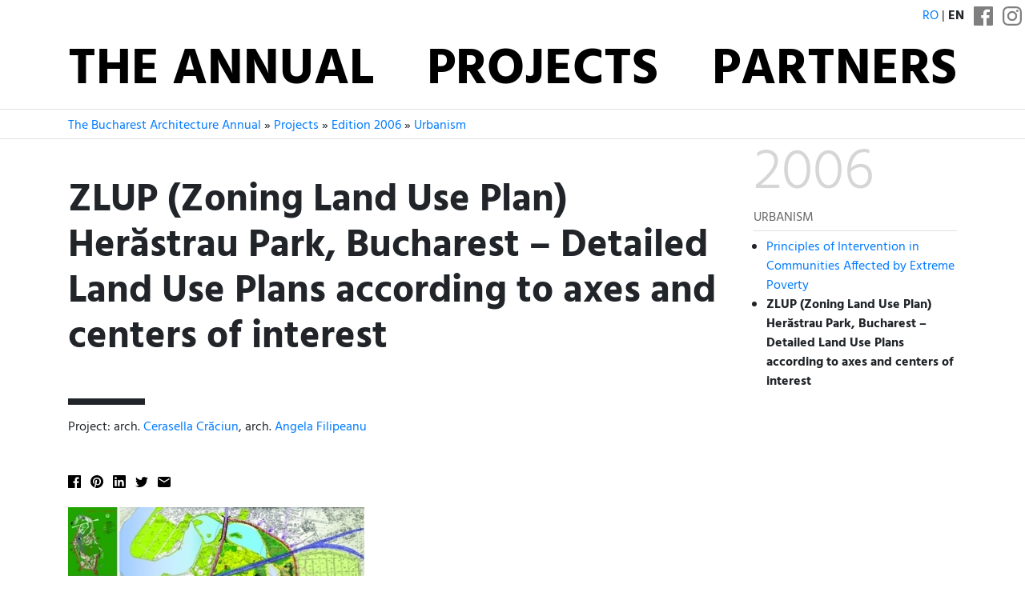

--- FILE ---
content_type: text/html; charset=utf-8
request_url: https://www.anuala.ro/en/projects/2006/urbanism/u02/
body_size: 4237
content:
<!DOCTYPE html>
<html lang="en">
<head>
<meta charset="utf-8">
<meta name="viewport" content="width=device-width, initial-scale=1">
<title>ZLUP (Zoning Land Use Plan) Herăstrau Park, Bucharest – Detailed Land Use Plans according to axes and centers of interest</title>
<link rel="stylesheet" type="text/css" href="/static/fonts/hind/fonts.css">
<link rel="stylesheet" type="text/css" href="/static/aab/bs43.hind400--434970.css">
<link rel="stylesheet" type="text/css" href="/static/aab/v2--170546540.css">
<link rel="stylesheet" type="text/css" href="/static/aab/colors--161408517.css">


<meta property="og:site_name" content="Anuala de Arhitectură București">




<meta property="og:image" content="http://www.anuala.ro/proiecte/2006/urbanism/u02/thumb.jpg">
<meta property="og:title" content="ZLUP (Zoning Land Use Plan) Herăstrau Park, Bucharest – Detailed Land Use Plans according to axes and centers of interest">
<meta property="og:description" content="PUZ parc Herăstrău, București - etapa PUD-urilor pe axe și centre de interes – arch. Cerasella Crăciun, arch. Angela Filipeanu">
<style>
#project-address { margin: 16px 0 }

.jury-prize,
.jury-prize:before {
    font-weight: bold;
}

.prize:before {
    display: inline;
    padding-right: 0.25rem;
}

.section-prize:before {
    content: "\2605";
    font-weight: bold;
}

.other-prize:before {
    display: inline;
    content: "\2606";
}
</style>

</head>
<body>

<div class="aa-header aa-bg-ff">
    <div class="aa-header-top">
        <div class="d-flex justify-content-end align-items-end text-right text-uppercase my-2">
            <span class="mr-2">
                <a href="/proiecte/2006/urbanism/u02/">ro</a> | <b>en</b>
            </span>
            <span class="aa-social-links">
                <a class="mx-1 aa-social-link" rel="noopener noreferrer" href="https://www.facebook.com/anuala.arhitectura">
                    <svg version="1.1" width="24" height="24" viewBox="0 0 25 25">
                        <path d="M 23.61979,0 H 1.38021 C 0.61849,0 0,0.61849 0,1.38021 V 23.61979 C 0,24.38151 0.61849,25 1.38021,25 H 12.5 V 15.10416 H 9.51172 V 11.45833 H 12.5 V 8.76302 c 0,-3.22917 2.23958,-4.98698 5.1237,-4.98698 1.3802,0 2.86458,0.10417 3.20963,0.14974 v 3.37239 h -2.29818 c -1.56901,0 -1.86849,0.74219 -1.86849,1.83594 v 2.32422 h 3.73698 l -0.48828,3.64583 h -3.2487 V 25 h 6.95313 C 24.38151,25 25,24.38151 25,23.61979 V 1.38021 C 25,0.61849 24.38151,0 23.61979,0 Z" />
                    </svg>
                </a><a class="mx-1 aa-social-link" rel="noopener noreferrer" href="https://www.instagram.com/anuala.arhitectura">
                    <svg version="1.1" width="24" height="24" viewBox="0 0 25 25">
                        <path d="m12.5 4.9583e-6c-3.3948 0-3.8205 0.014387-5.1538 0.075227-1.3305 0.060679-2.2391 0.27201-3.0343 0.58098-0.82199 0.31945-1.5191 0.74686-2.214 1.4418-0.69492 0.69491-1.1223 1.3921-1.4418 2.214-0.30899 0.79509-0.5203 1.7038-0.58103 3.0342-0.060822 1.3333-0.075204 1.7589-0.075204 5.1538 0 3.3948 0.014382 3.8205 0.075204 5.1537 0.060725 1.3305 0.27203 2.2391 0.58103 3.0342 0.31944 0.82199 0.74686 1.5191 1.4418 2.214 0.69494 0.69491 1.392 1.1223 2.214 1.4418 0.79511 0.30897 1.7038 0.5203 3.0343 0.58099 1.3333 0.06082 1.7589 0.07522 5.1538 0.07522 3.3948 0 3.8205-0.0144 5.1537-0.07522 1.3305-0.06069 2.2391-0.27201 3.0342-0.58099 0.82198-0.31944 1.5191-0.74686 2.214-1.4418 0.69491-0.69496 1.1223-1.3921 1.4418-2.214 0.30898-0.79509 0.5203-1.7038 0.58099-3.0342 0.06083-1.3333 0.07523-1.7589 0.07523-5.1537 0-3.3948-0.01439-3.8205-0.07523-5.1538-0.06068-1.3305-0.27201-2.2391-0.58099-3.0342-0.31945-0.82199-0.74686-1.5191-1.4418-2.214-0.69496-0.69491-1.3921-1.1223-2.214-1.4418-0.79509-0.30898-1.7038-0.5203-3.0342-0.58099-1.3333-0.060827-1.7589-0.075227-5.1537-0.075227v5.3333e-6m0 2.2522c3.3376 0 3.733 0.0128 5.051 0.072893 1.2187 0.055573 1.8806 0.25921 2.3211 0.43039 0.58347 0.22676 0.99987 0.49763 1.4373 0.93502 0.43744 0.43744 0.70831 0.85384 0.93507 1.4373 0.17118 0.44047 0.37482 1.1023 0.4304 2.3211 0.06013 1.3181 0.07289 1.7134 0.07289 5.0511 0 3.3376-0.0128 3.733-0.07289 5.051-0.05557 1.2187-0.25921 1.8806-0.4304 2.3211-0.22676 0.58347-0.49763 0.99986-0.93507 1.4373-0.43739 0.43744-0.85379 0.70831-1.4373 0.93506-0.44047 0.17118-1.1023 0.37482-2.3211 0.43038-1.3179 0.06015-1.7132 0.0729-5.051 0.0729-3.3379 0-3.7332-0.01275-5.0511-0.0729-1.2187-0.055568-1.8806-0.2592-2.3211-0.43038-0.58347-0.22675-0.99986-0.49762-1.4373-0.93506-0.4374-0.4374-0.70831-0.85379-0.93506-1.4373-0.17118-0.44047-0.3748-1.1023-0.4304-2.3211-0.060143-1.3181-0.07288-1.7134-0.07288-5.051 0-3.3377 0.012733-3.733 0.07288-5.0511 0.055608-1.2187 0.25922-1.8806 0.4304-2.3211 0.22675-0.58347 0.49764-0.99987 0.93504-1.4373 0.43742-0.43744 0.85381-0.70831 1.4373-0.93507 0.44047-0.17119 1.1023-0.37482 2.3211-0.43039 1.3181-0.060133 1.7134-0.072893 5.0511-0.072893"/>
                        <path d="m12.5 16.667c-2.3012 0-4.1667-1.8655-4.1667-4.1666 0-2.3012 1.8655-4.1667 4.1667-4.1667 2.3012 0 4.1666 1.8655 4.1666 4.1667 0 2.3012-1.8655 4.1666-4.1666 4.1666m0-10.586c-3.5451 0-6.4189 2.8738-6.4189 6.4189 0 3.5451 2.8738 6.4189 6.4189 6.4189 3.5451 0 6.4189-2.8738 6.4189-6.4189 0-3.5451-2.8738-6.4189-6.4189-6.4189"/>
                        <path d="m20.673 5.8275c0 0.82844-0.67159 1.5-1.5 1.5-0.82839 0-1.5-0.67154-1.5-1.5s0.67159-1.5 1.5-1.5c0.82844 0 1.5 0.67159 1.5 1.5"/>
                    </svg>
                </a>
            </span>
        </div>
        <div class="container">
        <ul class="nav justify-content-center text-uppercase d-flex aa-nav">
            <li class="nav-item flex-sm-fill"><a class="nav-link " href="/en/">The Annual</a></li>
            <li class="nav-item flex-sm-fill"><a class="nav-link " href="/en/projects/">Projects</a></li>
            <li class="nav-item flex-sm-fill"><a class="nav-link " href="/en/2025/partners/">Partners</a></li>
        </ul>
        </div>
    </div>
</div>

<div class="aa-breadcrumb ">
    <div class="container">
        <div class="aa-breadcrumb-items">
            <a href="/en/">The Bucharest Architecture Annual</a> » <a href="/en/projects/">Projects</a> » <a href="/en/projects/2006/">Edition 2006</a> » <a href="/en/projects/2006/urbanism/">Urbanism</a>
        </div>
    </div>
</div>

<div class="aa-page container">
    


<div class="row ">
    <div class="col">
        <div class="aa-hero aa-hero--short text-body">
            <h1 id="aa-project-title">ZLUP (Zoning Land Use Plan) Herăstrau Park, Bucharest – Detailed Land Use Plans according to axes and centers of interest</h1>
            <div class="aa-deco aa-bg-00">
                <div id="project-authors">
                    Project: arch. <a href="/en/projects/authors/cerasella-craciun/">Cerasella Crăciun</a>, arch. <a href="/en/projects/authors/angela-filipeanu/">Angela Filipeanu</a>
                </div>
            </div>
        </div>

        <div class="mb-4 aa-share-black aa-share-small"><ul class="aa-share"><li class="aa-share-item"><a class="aa-share-facebook js-link-popup" href="https://www.facebook.com/sharer/sharer.php?u=https://www.anuala.ro/en/projects/2006/urbanism/u02/"> </a></li><li class="aa-share-item"><a class="aa-share-pinterest" id="js-link-pinterest" href="#"> </a></li><li class="aa-share-item"><a class="aa-share-linkedin js-link-popup" href="https://www.linkedin.com/cws/share?url=https://www.anuala.ro/en/projects/2006/urbanism/u02/"> </a></li><li class="aa-share-item"><a class="aa-share-twitter js-link-popup" href="https://twitter.com/share?text=ZLUP%20%28Zoning%20Land%20Use%20Plan%29%20Her%C4%83strau%20Park%2C%20Bucharest%20%E2%80%93%20Detailed%20Land%20Use%20Plans%20according%20to%20axes%20and%20centers%20of%20interest&amp;url=https://www.anuala.ro/en/projects/2006/urbanism/u02/"> </a></li><li class="aa-share-item"><a class="aa-share-email" href="mailto:?subject=ZLUP%20%28Zoning%20Land%20Use%20Plan%29%20Her%C4%83strau%20Park%2C%20Bucharest%20%E2%80%93%20Detailed%20Land%20Use%20Plans%20according%20to%20axes%20and%20centers%20of%20interest&amp;body=https://www.anuala.ro/en/projects/2006/urbanism/u02/"> </a></li></ul>
</div>

        <div class="aa-project-info">
            

                <div id="project-media" class=""><img class="single" src="/proiecte/2006/urbanism/u02/01.jpg" alt="" border="0"></div>


            


            <br><br>

            
            
            
<p class="my-4">Related projects:</p>

<div class="aa-project-list">




<div class="mb-3 aa-project-mini">
        <a href="/en/projects/2011/studies/s28/" class="d-inline-flex text-body">
        <img class="mr-2" src="/proiecte/2011/studii/s28//01m.jpg" width="58" height="58" alt="">        <div class="pl-2">
            <div>Edition 2011, Studies and Projects Section</div>
            <div class="text-primary"><b class="prj-title">Methodology - Substantiation study of the natural anthropic landscape as macro and mezzo - territorial level - case study: landscaping of Braila county</b></div>            <div>arch. Cerasella Crăciun</div>        </div>
        </a>
</div>


</div>


        </div>
    </div>


    <div class="col-lg-3 pl-3 position-relative">
        <div class="sticky-top">
            <div class="border-bottom pb-1 mb-2">
                <div class="display-3" style="color: #d6d6d6;">2006</div>
                <div style="text-transform: uppercase; color: #666;">Urbanism</div>
            </div>
            <ul style="margin-left: 1rem; padding-left: 0">
                <li><a href="/en/projects/2006/urbanism/u01/">Principles of Intervention in Communities Affected by Extreme Poverty</a></li>                <li><strong>ZLUP (Zoning Land Use Plan) Herăstrau Park, Bucharest – Detailed Land Use Plans according to axes and centers of interest</strong></li>            </ul>
        </div>
    </div>
</div>


</div>


<div class="aa-footer py-4 aa-bg-15">
    <div class="container mb-4">
        <div class="row">
            <div class="col-md-8">
                <a href="https://www.oar-bucuresti.ro/en/" class="aa-nohover">
                    <div class="mb-3">
                            Organized by <b>OAR București</b>
                    </div>
                    <img style="height: 4rem" src="/img/sigla-oar-bucuresti-alb.svg" alt="">
                </a>
            </div>
            <div class="col-md-4 text-right">
                <div class="mb-3">
                </div>
                <div class="aa-footer-social-links">
                    Follow us on:

                    <a href="https://www.instagram.com/anuala.arhitectura/"><img class="px-1 mx-1" height="20" src="/img/v2/instagram-white.svg" alt="Sigla Instagram" title="Anuala pe Instagram"></a>
                    <a href="https://www.facebook.com/anuala.arhitectura"><img class="pl-2" height="20" src="/img/v2/facebook-white.svg" alt="Sigla Facebook" title="Anuala pe Facebook"></a>
                </div>
            </div>
        </div>
    </div>

    <div class="text-center" style="border-top: 1px solid #fff; opacity: 0.6">
        <div class="container  my-3">
            Project database:
            <a href="/en/projects/2024/">2024</a>
            <a href="/en/projects/2023/">2023</a>
            <a href="/en/projects/2022/">2022</a>
            <a href="/en/projects/2021/">2021</a>
            <a href="/en/projects/2020/">2020</a>
            <a href="/en/projects/2019/">2019</a>
            <a href="/en/projects/2018/">2018</a>
            <a href="/en/projects/2017/">2017</a>
            <a href="/en/projects/2016/">2016</a>
            <a href="/en/projects/2015/">2015</a>
            <a href="/en/projects/2014/">2014</a>
            <a href="/en/projects/2013/">2013</a>
            <a href="/en/projects/2012/">2012</a>
            <a href="/en/projects/2011/">2011</a>
            <a href="/en/projects/2010/">2010</a>
            <a href="/en/projects/2009/">2009</a>
            <a href="/en/projects/2008/">2008</a>
            <a href="/en/projects/2007/">2007</a>
            <a href="/en/projects/2006/">2006</a>
            <a href="/en/projects/2005/">2005</a>
            <a href="/en/projects/2004/">2004</a>
            <a href="/en/projects/2003/">2003</a>
        </div>
    </div>
</div>

<script type="text/javascript" src="/static/aab/share--5720094.js"></script>

</body>
</html>




--- FILE ---
content_type: image/svg+xml
request_url: https://www.anuala.ro/static/aab/social/black/email.svg
body_size: 292
content:
<?xml version="1.0" encoding="UTF-8" standalone="no"?>
<svg
   xmlns="http://www.w3.org/2000/svg"
   version="1.1"
   width="80"
   viewBox="0 0 80 64"
   height="64">
  <path
    class="share-icon-color share-icon-color-email"
     d="M 72,0 H 8 C 3.6,0 0.04,3.6 0.04,8 L 0,56 c 0,4.4 3.6,8 8,8 h 64 c 4.4,0 8,-3.6 8,-8 V 8 C 80,3.6 76.4,0 72,0 Z M 72,16 40,36 8,16 V 8 L 40,28 72,8 Z" />
</svg>
